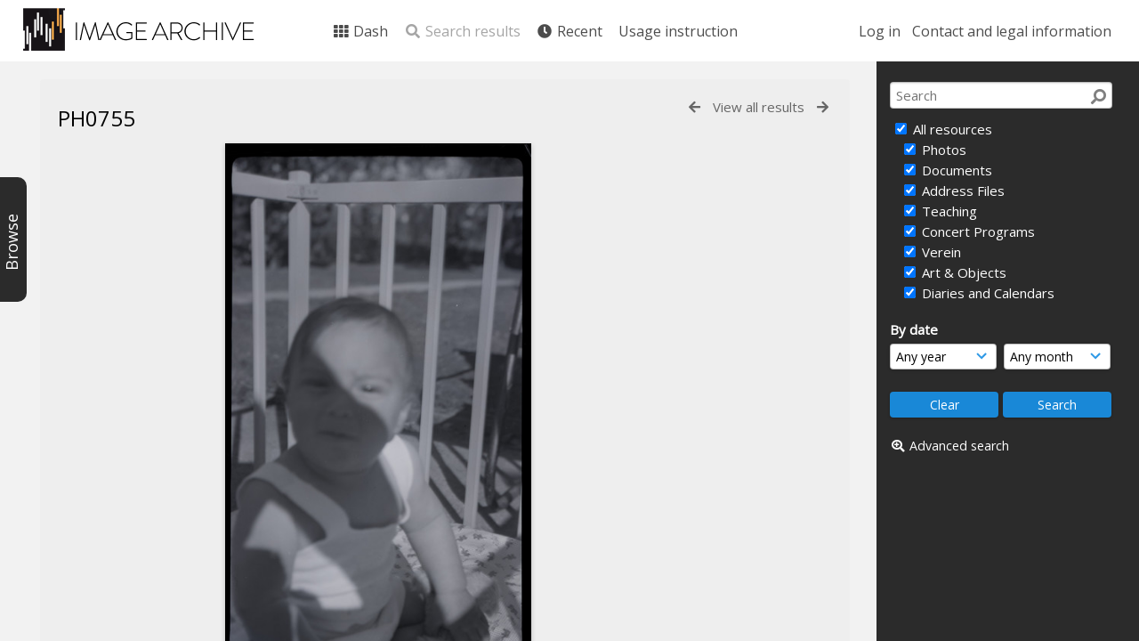

--- FILE ---
content_type: application/javascript
request_url: https://archive.schoenberg.at/resources/lib/js/ajax_collections.js?css_reload_key=211
body_size: 3773
content:
// Functions to support collections.

// Prevent caching
jQuery.ajaxSetup({ cache: false });
 
function PopCollection(thumbs) {
    if(thumbs == "hide" && collections_popout) {
        ToggleThumbs();
    }
}

function ChangeCollection(collection,k,last_collection,searchParams) {
    console.debug("ChangeCollection(collection = %o, k = %o, last_collection = %o, searchParams = %o)", collection, k, last_collection, searchParams);
    if(typeof last_collection == 'undefined'){last_collection='';}
    if(typeof searchParams == 'undefined') {searchParams='';}
    thumbs = getCookie("thumbs");
    PopCollection(thumbs);
    // Set the collection and update the count display
    CollectionDivLoad(baseurl_short + 'pages/collections.php?collection=' + collection + '&thumbs=' + thumbs + '&last_collection=' + last_collection + '&k=' + k + '&' +searchParams);
}

function UpdateCollectionDisplay(k) {
    thumbs = getCookie("thumbs");
    PopCollection(thumbs);
    // Update the collection count display
    jQuery('#CollectionDiv').load(baseurl_short + 'pages/collections.php?thumbs=' + thumbs + '&k=' + k);
}

function AddResourceToCollection(event,resource,size, collection_id) {

    // Optional params
    if(typeof collection_id === 'undefined') {
        collection_id = '';
    }

    if(event.shiftKey == true) {
        if (typeof prevadded != 'undefined') {
            lastchecked = jQuery('#check' + prevadded);
            if (lastchecked.length != 0) {
                var resourcelist = [];
                addresourceflag = false;
                jQuery('.checkselect').each(function () {
                    if(jQuery(this).attr("id") == lastchecked.attr("id")) {
                        if(addresourceflag == false) {   
                            // Set flag to mark start of resources to add
                            addresourceflag = true;
                        }
                        else { 
                            // Clear flag to mark end of resources to add
                            addresourceflag = false;  
                        }
                    }
                    else if(jQuery(this).attr("id") == 'check'+resource) {
                        // Add resource to list before clearing flag
                        resourceid = jQuery(this).attr("id").substring(5)
                        resourcelist.push(resourceid);
                        jQuery(this).prop('checked',true);
                        if(addresourceflag == false) {
                            addresourceflag = true;
                        }
                        else {
                            addresourceflag = false;
                        }
                    }

                    if(addresourceflag) {
                        // Add resource to list 
                        resourceid = jQuery(this).attr("id").substring(5)
                        resourcelist.push(resourceid);
                        jQuery(this).prop('checked',true);
                        jQuery("#ResourceShell" + resourceid).addClass("Selected");
                    }
                });
                resource = resourcelist.join(",");
            }
        }
    }
    prevadded = resource;

    thumbs = getCookie("thumbs");
    PopCollection(thumbs);

    CollectionDivLoad(baseurl_short + 'pages/collections.php?add=' + resource + '&toCollection=' + collection_id + '&size=' + size + '&thumbs=' + thumbs);
    delete prevremoved;
    if(collection_bar_hide_empty){
	CheckHideCollectionBar();
	}
}

function RemoveResourceFromCollection(event,resource,pagename, collection_id) {
    // Optional params
    if(typeof collection_id === 'undefined') {
        collection_id = '';
    }

    if(event.shiftKey == true) {
        if (typeof prevremoved != 'undefined') {
            lastunchecked=jQuery('#check' + prevremoved)
            if (lastunchecked.length != 0) {
                var resourcelist = [];
                removeresourceflag = false;
                jQuery('.checkselect').each(function () {
                    if(jQuery(this).attr("id") == lastunchecked.attr("id")) {
                        if(removeresourceflag == false) { 
                            // Set flag to mark start of resources to remove
                            removeresourceflag = true;
                        }
                        else { 
                            // Clear flag to mark end of resources to remove
                            removeresourceflag = false;
                        }
                    }
                    else if(jQuery(this).attr("id") == 'check'+resource) {
                        // Add resource to list before clearing flag
                        resourceid = jQuery(this).attr("id").substring(5)
                        resourcelist.push(resourceid);
                        jQuery(this).removeAttr('checked');
                        if(removeresourceflag == false) {
                            removeresourceflag = true;
                        }
                        else {
                            removeresourceflag = false;
                        }
                    }

                    if(removeresourceflag) {
                        // Add resource to list to remove
                        resourceid = jQuery(this).attr("id").substring(5)
                        resourcelist.push(resourceid);
                        jQuery(this).prop('checked',false);
                        jQuery("#ResourceShell" + resourceid).removeClass("Selected");
                    }
                });
                resource = resourcelist.join(",");
            }
        }
    }
    prevremoved = resource;

    thumbs = getCookie("thumbs");
    PopCollection(thumbs);
    CollectionDivLoad( baseurl_short + 'pages/collections.php?remove=' + resource + '&fromCollection=' + collection_id + '&thumbs=' + thumbs);
    // jQuery('#ResourceShell' + resource).fadeOut(); //manual action (by developers) since now we can have a case where we remove from collection bar but keep it in central space because it's for a different collection
    delete prevadded;
    if(collection_bar_hide_empty){
	CheckHideCollectionBar();
	}
}


function UpdateHiddenCollections(checkbox, collection, post_data) {
    var action = (checkbox.checked) ? 'showcollection' : 'hidecollection';
    jQuery.ajax({
        type: 'POST',
        url: baseurl_short + 'pages/ajax/showhide_collection.php?action=' + action + '&collection=' + collection,
        data: post_data,
        success: function(data) {
            if (data.trim() == "HIDDEN") {
                jQuery(checkbox).prop('checked',false);
            }
            else if (data.trim() == "UNHIDDEN") {
                jQuery(checkbox).prop('checked',true);
            }
        },
        error: function (err) {
            console.log("AJAX error : " + JSON.stringify(err, null, 2));
            if(action == 'showcollection') {
                jQuery(checkbox).removeAttr('checked');
            }
            else {
                jQuery(checkbox).prop('checked','checked');
            }
        }
    }); 
}


function ProcessCollectionResourceSelection(resource_list, primary_action, collection, csrf_data)
    {

    var csrf_post_data = JSON.parse(csrf_data);

    if(primary_action)
        {
        CentralSpaceShowLoading();
        add_multiple_resources_to_collection(resource_list, collection, csrf_post_data)
        .then(function(add_ok)
            {
            if(add_ok)
                {
                    resource_list.forEach(function (resource)
                    {
                        jQuery("#ResourceShell" + resource).addClass("Selected");
                        jQuery("#check" + resource).prop('checked','checked');
                    });
                }
                UpdateSelColSearchFilterBar();
                CentralSpaceHideLoading();
            });
        }
    else
        {
        CentralSpaceShowLoading();
        remove_multiple_resources_from_collection(resource_list, collection, csrf_post_data)
        .then(function(remove_ok)
            {
            if(remove_ok)
                {
                    resource_list.forEach(function (resource)
                    {
                        jQuery("#ResourceShell" + resource).removeClass("Selected");
                        jQuery("#check" + resource).prop('checked','');
                    });
                }
                CentralSpaceHideLoading();
                UpdateSelColSearchFilterBar();
            });
        }
        

    return true;
}


function ToggleCollectionResourceSelection(e, collection)
    {
    var input = jQuery(e.target);
    var resource = input.data("resource");

    var csrf_token_identifier = input.data("csrf-token-identifier");
    var csrf_token = input.data("csrf-token");
    var csrf_post_data = {};
    csrf_post_data[csrf_token_identifier] = csrf_token;

    if(input.prop("checked"))
        {
        add_resource_to_collection(resource, collection, csrf_post_data)
            .then(function(add_ok)
                {
                if(add_ok)
                    {
                    UpdateSelColSearchFilterBar();
                    jQuery("#ResourceShell" + resource).addClass("Selected");
                    }
                });
        }
    else
        {
        remove_resource_from_collection(resource, collection, csrf_post_data)
            .then(function(remove_ok)
                {
                if(remove_ok)
                    {
                    UpdateSelColSearchFilterBar();
                    jQuery("#ResourceShell" + resource).removeClass("Selected");
                    }
                });
        }

    return true;
    }


function ClearSelectionCollection(t)
    {
    var button = jQuery(t);
    var csrf_token_identifier = button.data("csrf-token-identifier");
    var csrf_token = button.data("csrf-token");

    var default_post_data = {};
    default_post_data[csrf_token_identifier] = csrf_token;
    var post_data = Object.assign({}, default_post_data);
    post_data.ajax = true;
    post_data.action = "clear_selection_collection_resources";

    console.debug("ClearSelectionCollection: post_data = %o", post_data);

    CentralSpaceShowLoading();

    jQuery.ajax({
        type: 'POST',
        url: baseurl + "/pages/ajax/collections.php",
        data: post_data,
        dataType: "json"
        })
        .done(function(response, textStatus, jqXHR)
            {
            if(typeof response.status !== "undefined" && response.status == "success")
                {
                CentralSpaceLoad(window.location.href);
                }
            })
        .fail(function(data, textStatus, jqXHR)
            {
            if(typeof data.responseJSON === 'undefined')
                {
                return;
                }

            var response = data.responseJSON;
            styledalert(jqXHR, response.data.message);
            })
        .always(function()
            {
            CentralSpaceHideLoading();
            });

    return true;
    }


function UpdateSelColSearchFilterBar()
    {
    CentralSpaceShowLoading();

    jQuery.ajax({
        type: 'GET',
        url: baseurl + "/pages/ajax/collections.php",
        data: {
            ajax: true,
            action: "get_selected_resources_counter"
        },
        dataType: "json"
        })
        .done(function(response, textStatus, jqXHR)
            {
            if(response.status == "success")
                {
                var selected_resources = response.data.selected;
                var clear_btns = (selected_resources == 0);

                jQuery(".TopInpageNavLeft").trigger("UpdateForSelectionCollection", [clear_btns]);                    
                }
            })
        .fail(function(data, textStatus, jqXHR)
            {
            if(typeof data.responseJSON === 'undefined')
                {
                return;
                }

            var response = data.responseJSON;
            styledalert(jqXHR, response.data.message);
            })
        .always(function()
            {
            CentralSpaceHideLoading();
            });

    jQuery(".TopInpageNavLeft").one("UpdateForSelectionCollection", function(e, clear)
        {
        UpdateSelectedResourcesCounter(clear);
        UpdateSelectedUnifiedActions(clear);
        UpdateSelectedBtns(clear);
        });

    return;
    }

function UpdateSelectedResourcesCounter(clear)
    {
    console.debug("UpdateSelectedResourcesCounter(clear = %o)", clear);

    if(clear)
        {
        jQuery(".SelectionCollectionLink").parent().remove();

        var orig_srf = jQuery("#OriginalSearchResultFound");

        // We already had the "selected" counter - there is no search results found counter in DOM. Reload in this case.
        if(!orig_srf.length)
            {
            CentralSpaceLoad(window.location.href);
            }

        orig_srf.addClass("InpageNavLeftBlock");
        orig_srf.removeClass("DisplayNone");
        orig_srf.attr("id", "SearchResultFound");

        return;
        }

    CentralSpaceShowLoading();
    jQuery.ajax({
        type: 'GET',
        url: baseurl + "/pages/ajax/collections.php",
        data: {
            action: "render_selected_resources_counter"
        },
        dataType: "html"
        })
        .done(function(response, textStatus, jqXHR)
            {
            var orig_srf = jQuery("#OriginalSearchResultFound");
            var remove_old = false;

            if(orig_srf.length)
                {
                remove_old = true;
                }

            srf = jQuery("#SearchResultFound");
            var srf_copy = srf.clone();

            srf_copy.html(response);
            srf_copy.insertAfter(srf);

            if(remove_old)
                {
                srf.remove();
                return;
                }

            // Hide the field
            srf.attr("id", "OriginalSearchResultFound");
            srf.addClass("DisplayNone");
            srf.removeClass("InpageNavLeftBlock");
            })
        .always(function()
            {
            CentralSpaceHideLoading();
            });

    return;
    }

function UpdateSelectedBtns(clear)
    {
    console.debug("UpdateSelectedBtns(clear = %o)", clear);

    if(clear)
        {
        jQuery("#EditSelectedResourcesBtn").parent().remove();
        jQuery("#ClearSelectedResourcesBtn").parent().remove();
        return;
        }

    var EditBtn_ajax = jQuery.ajax({
        type: 'GET',
        url: baseurl + "/pages/ajax/collections.php",
        data: {
            action: "render_edit_selected_btn",
            restypes: searchparams.restypes,
            archive: searchparams.archive,
        },
        dataType: "html"
        });

    var ClearBtn_ajax = jQuery.ajax({
        type: 'GET',
        url: baseurl + "/pages/ajax/collections.php",
        data: {
            action: "render_clear_selected_btn"
        },
        dataType: "html"
        });

    jQuery.when(EditBtn_ajax, ClearBtn_ajax)
        .then(function(edit_btn_response, clear_btn_response)
            {
            var TopInpageNavLeft = jQuery(".TopInpageNavLeft");
            var btn = jQuery("#EditSelectedResourcesBtn");
            if(!btn.length)
                {
                TopInpageNavLeft.append(edit_btn_response[0]);
                }

            var btn = jQuery("#ClearSelectedResourcesBtn");
            if(!btn.length)
                {
                TopInpageNavLeft.append(clear_btn_response[0]);
                }

            return;
            });

    return;
    }

function UpdateSelectedUnifiedActions(clear)
    {
    console.debug("UpdateSelectedUnifiedActions(clear = %o)", clear);

    var search_action_selection = jQuery("select[id^=search_action_selection");
    var load_actions_action_selection = jQuery("select[id^=load_actions_action_selection");
    var actionspace = (!search_action_selection.length ? load_actions_action_selection : search_action_selection);
    var actionspace_parent = actionspace.parent();

    if(clear)
        {
        var load_actions = LoadActions("search", actionspace_parent, "search", null, searchparams);
        }
    else
        {
        var load_actions = LoadActions("search", actionspace_parent, "selection_collection", null, searchparams);
        }

    load_actions.then(function(actions_loaded)
        {
        if(!actions_loaded)
            {
            return;
            }

        actionspace_parent.after(actionspace_parent.html());
        actionspace_parent.remove();

        return;
        });

    return;
    }

function RemoveSelectedFromCollection(csrf_id, csrf_token)
    {
    console.debug("RemoveSelectedFromCollection(csrf_id = %o, csrf_token = %o)", csrf_id, csrf_token);
    var k = "";
    if(typeof searchparams.k !== "undefined")
        {
        k = searchparams.k;
        }

    var post_data = {
        ajax: true,
        action: "remove_selected_from_collection"
    };
    post_data[csrf_id] = csrf_token;

    CentralSpaceShowLoading();
    jQuery.ajax({
        type: 'POST',
        url: baseurl + "/pages/ajax/collections.php",
        data: post_data,
        dataType: "json"
        })
        .done(function(response)
            {
            if(response.status == "success")
                {
                UpdateCollectionDisplay(k);
                }
            })
        .fail(function(data, textStatus, jqXHR)
            {
            if(typeof data.responseJSON === 'undefined')
                {
                return;
                }

            var response = data.responseJSON;
            styledalert(jqXHR, response.data.message);
            })
        .always(function()
            {
            CentralSpaceHideLoading();
            });

    return;
    }


function add_resource_to_collection(resource, collection, csrf)
    {
    console.log("add_resource_to_collection: adding resource #%i to collection #%i", resource, collection);
    var post_data = Object.assign({}, csrf);
    post_data.ajax = true;
    post_data.action = "add_resource";
    post_data.resource = resource;
    post_data.collection = collection;

    console.debug("add_resource_to_collection: post_data = %o", post_data);

    var request = jQuery.ajax({
        type: 'POST',
        url: baseurl + "/pages/ajax/collections.php",
        data: post_data,
        dataType: "json"
    });

    return jQuery.when(request)
        .fail(function(data, textStatus, jqXHR)
            {
            if(typeof data.responseJSON === 'undefined')
                {
                return false;
                }

            styledalert(jqXHR, data.responseJSON.data.message);
            return false;
            })
        .then(function(response)
            {
            if(typeof response.status !== "undefined" && response.status == "fail")
                {
                styledalert("", response.data.message);
                return false;
                }

            return true;
            });
    }

function add_multiple_resources_to_collection(resource_list, collection, csrf)
    {
    console.log("add_multiple_resource_to_collection: adding resource list %s to collection %s", JSON.stringify(resource_list), JSON.stringify(collection));
    // var post_data = {}; // Object.assign({}, csrf);
    var post_data = Object.assign({}, csrf);
    post_data.resource_list = JSON.stringify(resource_list);
    post_data.ajax = true;
    post_data.action = "add_multiple_resources";
    post_data.collection = collection;

    console.debug("add_multiple_resources_to_collection: post_data = %o", post_data);

    var request = jQuery.ajax({
        type: 'POST',
        url: baseurl + "/pages/ajax/collections.php",
        data: post_data,
        dataType: "json"
    });

    return jQuery.when(request)
        .fail(function(data, textStatus, jqXHR)
            {
            if(typeof data.responseJSON === 'undefined')
                {
                return false;
                }

            styledalert(jqXHR, data.responseJSON.data.message);
            return false;
            })
        .then(function(response)
            {
            if(typeof response.status !== "undefined" && response.status == "fail")
                {
                styledalert("", response.data.message);
                return false;
                }

            return true;
            });
    }


function remove_resource_from_collection(resource, collection, csrf)
    {
    console.log("remove_resource_from_collection: removing resource #%i from collection #%i", resource, collection);
    var post_data = Object.assign({}, csrf);
    post_data.ajax = true;
    post_data.action = "remove_resource";
    post_data.resource = resource;
    post_data.collection = collection;

    console.debug("remove_resource_from_collection: post_data = %o", post_data);

    var request = jQuery.ajax({
        type: 'POST',
        url: baseurl + "/pages/ajax/collections.php",
        data: post_data,
        dataType: "json"
    });

    return jQuery.when(request)
        .fail(function(data, textStatus, jqXHR)
            {
            if(typeof data.responseJSON === 'undefined')
                {
                return false;
                }

            styledalert(jqXHR, data.responseJSON.data.message);
            return false;
            })
        .then(function(response)
            {
            if(typeof response.status !== "undefined" && response.status == "fail")
                {
                styledalert("", response.data.message);
                return false;
                }

            return true;
            });
    }

function remove_multiple_resources_from_collection(resource_list, collection, csrf)
    {
    console.log("remove_multiple_resources_from_collection: removing resource list #%o from collection #%i", resource_list, collection);
    // var post_data = {}; // Object.assign({}, csrf);
    var post_data = Object.assign({}, csrf);
    post_data.resource_list = JSON.stringify(resource_list);
    post_data.ajax = true;
    post_data.action = "remove_multiple_resources";
    post_data.collection = collection;

    console.debug("remove_multiple_resources_from_collection: post_data = %o", post_data);

    var request = jQuery.ajax({
        type: 'POST',
        url: baseurl + "/pages/ajax/collections.php",
        data: post_data,
        dataType: "json"
    });

    return jQuery.when(request)
        .fail(function(data, textStatus, jqXHR)
            {
            if(typeof data.responseJSON === 'undefined')
                {
                return false;
                }

            styledalert(jqXHR, data.responseJSON.data.message);
            return false;
            })
        .then(function(response)
            {
            if(typeof response.status !== "undefined" && response.status == "fail")
                {
                styledalert("", response.data.message);
                return false;
                }

            return true;
            });
    }

function toggle_fc_bg_image_txt_input(el, show_on_val)
    {
    if(el.value == show_on_val)
        {
        jQuery("input[name='bg_img_resource_ref']").closest("div#pixelwidth.Question.DisplayNone").removeClass('DisplayNone');
        return;
        }

    jQuery("input[name='bg_img_resource_ref']").closest("div#pixelwidth.Question").addClass('DisplayNone');
    return;
    }

function featured_collection_category_select_onchange(el, form)
    {
    if(el.value == "root")
        {
        jQuery('<input type="hidden" name="force_featured_collection_type" value="true">').prependTo(jQuery(form));
        }

    document.getElementsByName('update_parent')[0].value = 'true';
    document.getElementById('redirect').value = '';
    return;
    }